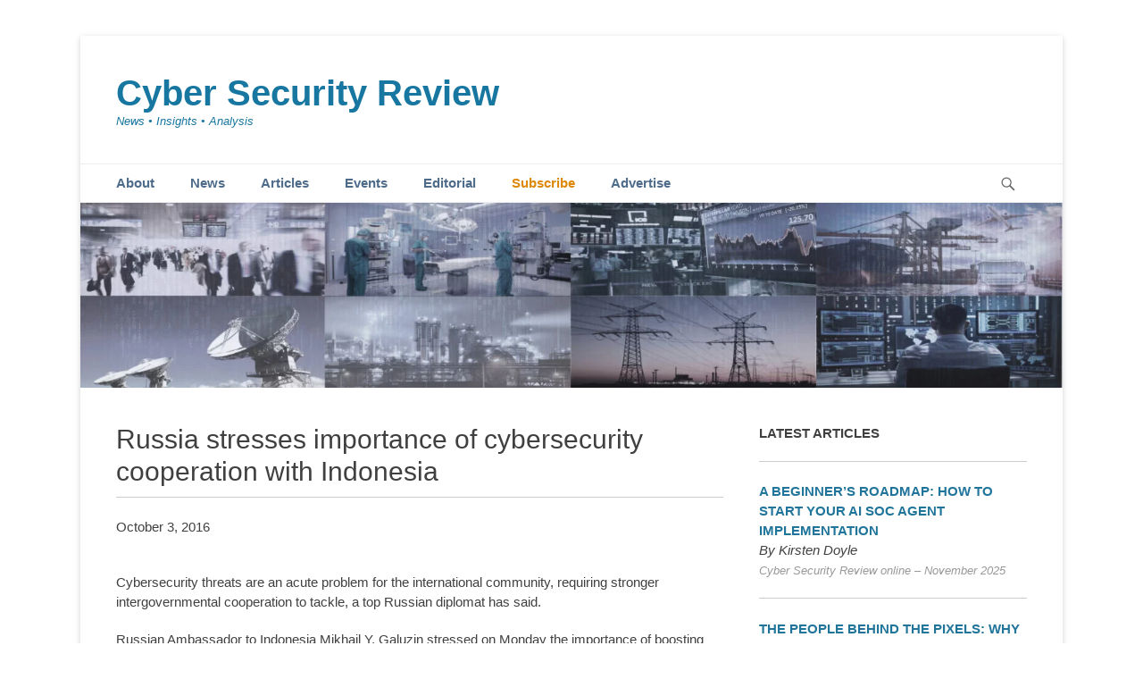

--- FILE ---
content_type: text/html; charset=UTF-8
request_url: https://www.cybersecurity-review.com/russia-stresses-importance-of-cybersecurity-cooperation-with-indonesia/
body_size: 13150
content:
		<!DOCTYPE html>
		<html lang="en-GB" prefix="og: https://ogp.me/ns#">
		
    <div id="header-widget-area" class="hw-widget widget-area" role="complementary">
	<div class="hw-widget"><div class="textwidget"></div></div>    </div>
	

<head>
	<!-- Google Tag Manager -->
<script type="12f10198df0500957b3b411e-text/javascript">(function(w,d,s,l,i){w[l]=w[l]||[];w[l].push({'gtm.start':
new Date().getTime(),event:'gtm.js'});var f=d.getElementsByTagName(s)[0],
j=d.createElement(s),dl=l!='dataLayer'?'&l='+l:'';j.async=true;j.src=
'https://www.googletagmanager.com/gtm.js?id='+i+dl;f.parentNode.insertBefore(j,f);
})(window,document,'script','dataLayer','GTM-5N6WKKN');</script>
<!-- End Google Tag Manager -->

		<meta charset="UTF-8">
		<link rel="profile" href="https://gmpg.org/xfn/11">
			<style>img:is([sizes="auto" i], [sizes^="auto," i]) { contain-intrinsic-size: 3000px 1500px }</style>
	<meta name="viewport" content="width=device-width, initial-scale=1, minimum-scale=1">
<!-- Search Engine Optimization by Rank Math - https://rankmath.com/ -->
<title>Russia stresses importance of cybersecurity cooperation with Indonesia - Cyber Security Review</title>
<meta name="description" content="October 3, 2016"/>
<meta name="robots" content="follow, index, max-snippet:-1, max-video-preview:-1, max-image-preview:large"/>
<link rel="canonical" href="https://www.cybersecurity-review.com/russia-stresses-importance-of-cybersecurity-cooperation-with-indonesia/" />
<meta property="og:locale" content="en_GB" />
<meta property="og:type" content="article" />
<meta property="og:title" content="Russia stresses importance of cybersecurity cooperation with Indonesia - Cyber Security Review" />
<meta property="og:description" content="October 3, 2016" />
<meta property="og:url" content="https://www.cybersecurity-review.com/russia-stresses-importance-of-cybersecurity-cooperation-with-indonesia/" />
<meta property="og:site_name" content="Cyber Security Review" />
<meta property="article:published_time" content="2016-10-06T14:18:23+00:00" />
<meta name="twitter:card" content="summary_large_image" />
<meta name="twitter:title" content="Russia stresses importance of cybersecurity cooperation with Indonesia - Cyber Security Review" />
<meta name="twitter:description" content="October 3, 2016" />
<meta name="twitter:site" content="@https://twitter.com/DBMCSR" />
<meta name="twitter:creator" content="@https://twitter.com/DBMCSR" />
<meta name="twitter:label1" content="Time to read" />
<meta name="twitter:data1" content="Less than a minute" />
<script type="application/ld+json" class="rank-math-schema">{"@context":"https://schema.org","@graph":[{"@type":["NewsMediaOrganization","Organization"],"@id":"https://www.cybersecurity-review.com/#organization","name":"Cyber Security Review","url":"https://www.cybersecurity-review.com","sameAs":["https://twitter.com/https://twitter.com/DBMCSR"]},{"@type":"WebSite","@id":"https://www.cybersecurity-review.com/#website","url":"https://www.cybersecurity-review.com","name":"Cyber Security Review","publisher":{"@id":"https://www.cybersecurity-review.com/#organization"},"inLanguage":"en-GB"},{"@type":"WebPage","@id":"https://www.cybersecurity-review.com/russia-stresses-importance-of-cybersecurity-cooperation-with-indonesia/#webpage","url":"https://www.cybersecurity-review.com/russia-stresses-importance-of-cybersecurity-cooperation-with-indonesia/","name":"Russia stresses importance of cybersecurity cooperation with Indonesia - Cyber Security Review","datePublished":"2016-10-06T14:18:23+00:00","dateModified":"2016-10-06T14:18:23+00:00","isPartOf":{"@id":"https://www.cybersecurity-review.com/#website"},"inLanguage":"en-GB"},{"@type":"Person","@id":"https://www.cybersecurity-review.com/russia-stresses-importance-of-cybersecurity-cooperation-with-indonesia/#author","name":"Cyber Security Review","image":{"@type":"ImageObject","@id":"https://secure.gravatar.com/avatar/1d6a6e1b0ef64d452f6f869b242fe11529a658ea7bbcd7de5a172458058ab6a8?s=96&amp;d=mm&amp;r=g","url":"https://secure.gravatar.com/avatar/1d6a6e1b0ef64d452f6f869b242fe11529a658ea7bbcd7de5a172458058ab6a8?s=96&amp;d=mm&amp;r=g","caption":"Cyber Security Review","inLanguage":"en-GB"},"worksFor":{"@id":"https://www.cybersecurity-review.com/#organization"}},{"@type":"Article","headline":"Russia stresses importance of cybersecurity cooperation with Indonesia - Cyber Security Review","datePublished":"2016-10-06T14:18:23+00:00","dateModified":"2016-10-06T14:18:23+00:00","author":{"@id":"https://www.cybersecurity-review.com/russia-stresses-importance-of-cybersecurity-cooperation-with-indonesia/#author","name":"Cyber Security Review"},"publisher":{"@id":"https://www.cybersecurity-review.com/#organization"},"description":"October 3, 2016","name":"Russia stresses importance of cybersecurity cooperation with Indonesia - Cyber Security Review","@id":"https://www.cybersecurity-review.com/russia-stresses-importance-of-cybersecurity-cooperation-with-indonesia/#richSnippet","isPartOf":{"@id":"https://www.cybersecurity-review.com/russia-stresses-importance-of-cybersecurity-cooperation-with-indonesia/#webpage"},"inLanguage":"en-GB","mainEntityOfPage":{"@id":"https://www.cybersecurity-review.com/russia-stresses-importance-of-cybersecurity-cooperation-with-indonesia/#webpage"}}]}</script>
<!-- /Rank Math WordPress SEO plugin -->

<link rel='dns-prefetch' href='//js.stripe.com' />
<script type="12f10198df0500957b3b411e-text/javascript">
/* <![CDATA[ */
window._wpemojiSettings = {"baseUrl":"https:\/\/s.w.org\/images\/core\/emoji\/16.0.1\/72x72\/","ext":".png","svgUrl":"https:\/\/s.w.org\/images\/core\/emoji\/16.0.1\/svg\/","svgExt":".svg","source":{"concatemoji":"https:\/\/www.cybersecurity-review.com\/wp-includes\/js\/wp-emoji-release.min.js?ver=6.8.3"}};
/*! This file is auto-generated */
!function(s,n){var o,i,e;function c(e){try{var t={supportTests:e,timestamp:(new Date).valueOf()};sessionStorage.setItem(o,JSON.stringify(t))}catch(e){}}function p(e,t,n){e.clearRect(0,0,e.canvas.width,e.canvas.height),e.fillText(t,0,0);var t=new Uint32Array(e.getImageData(0,0,e.canvas.width,e.canvas.height).data),a=(e.clearRect(0,0,e.canvas.width,e.canvas.height),e.fillText(n,0,0),new Uint32Array(e.getImageData(0,0,e.canvas.width,e.canvas.height).data));return t.every(function(e,t){return e===a[t]})}function u(e,t){e.clearRect(0,0,e.canvas.width,e.canvas.height),e.fillText(t,0,0);for(var n=e.getImageData(16,16,1,1),a=0;a<n.data.length;a++)if(0!==n.data[a])return!1;return!0}function f(e,t,n,a){switch(t){case"flag":return n(e,"\ud83c\udff3\ufe0f\u200d\u26a7\ufe0f","\ud83c\udff3\ufe0f\u200b\u26a7\ufe0f")?!1:!n(e,"\ud83c\udde8\ud83c\uddf6","\ud83c\udde8\u200b\ud83c\uddf6")&&!n(e,"\ud83c\udff4\udb40\udc67\udb40\udc62\udb40\udc65\udb40\udc6e\udb40\udc67\udb40\udc7f","\ud83c\udff4\u200b\udb40\udc67\u200b\udb40\udc62\u200b\udb40\udc65\u200b\udb40\udc6e\u200b\udb40\udc67\u200b\udb40\udc7f");case"emoji":return!a(e,"\ud83e\udedf")}return!1}function g(e,t,n,a){var r="undefined"!=typeof WorkerGlobalScope&&self instanceof WorkerGlobalScope?new OffscreenCanvas(300,150):s.createElement("canvas"),o=r.getContext("2d",{willReadFrequently:!0}),i=(o.textBaseline="top",o.font="600 32px Arial",{});return e.forEach(function(e){i[e]=t(o,e,n,a)}),i}function t(e){var t=s.createElement("script");t.src=e,t.defer=!0,s.head.appendChild(t)}"undefined"!=typeof Promise&&(o="wpEmojiSettingsSupports",i=["flag","emoji"],n.supports={everything:!0,everythingExceptFlag:!0},e=new Promise(function(e){s.addEventListener("DOMContentLoaded",e,{once:!0})}),new Promise(function(t){var n=function(){try{var e=JSON.parse(sessionStorage.getItem(o));if("object"==typeof e&&"number"==typeof e.timestamp&&(new Date).valueOf()<e.timestamp+604800&&"object"==typeof e.supportTests)return e.supportTests}catch(e){}return null}();if(!n){if("undefined"!=typeof Worker&&"undefined"!=typeof OffscreenCanvas&&"undefined"!=typeof URL&&URL.createObjectURL&&"undefined"!=typeof Blob)try{var e="postMessage("+g.toString()+"("+[JSON.stringify(i),f.toString(),p.toString(),u.toString()].join(",")+"));",a=new Blob([e],{type:"text/javascript"}),r=new Worker(URL.createObjectURL(a),{name:"wpTestEmojiSupports"});return void(r.onmessage=function(e){c(n=e.data),r.terminate(),t(n)})}catch(e){}c(n=g(i,f,p,u))}t(n)}).then(function(e){for(var t in e)n.supports[t]=e[t],n.supports.everything=n.supports.everything&&n.supports[t],"flag"!==t&&(n.supports.everythingExceptFlag=n.supports.everythingExceptFlag&&n.supports[t]);n.supports.everythingExceptFlag=n.supports.everythingExceptFlag&&!n.supports.flag,n.DOMReady=!1,n.readyCallback=function(){n.DOMReady=!0}}).then(function(){return e}).then(function(){var e;n.supports.everything||(n.readyCallback(),(e=n.source||{}).concatemoji?t(e.concatemoji):e.wpemoji&&e.twemoji&&(t(e.twemoji),t(e.wpemoji)))}))}((window,document),window._wpemojiSettings);
/* ]]> */
</script>

<style id='wp-emoji-styles-inline-css' type='text/css'>

	img.wp-smiley, img.emoji {
		display: inline !important;
		border: none !important;
		box-shadow: none !important;
		height: 1em !important;
		width: 1em !important;
		margin: 0 0.07em !important;
		vertical-align: -0.1em !important;
		background: none !important;
		padding: 0 !important;
	}
</style>
<link rel='stylesheet' id='wp-block-library-css' href='https://www.cybersecurity-review.com/wp-includes/css/dist/block-library/style.min.css?ver=6.8.3' type='text/css' media='all' />
<style id='wp-block-library-theme-inline-css' type='text/css'>
.wp-block-audio :where(figcaption){color:#555;font-size:13px;text-align:center}.is-dark-theme .wp-block-audio :where(figcaption){color:#ffffffa6}.wp-block-audio{margin:0 0 1em}.wp-block-code{border:1px solid #ccc;border-radius:4px;font-family:Menlo,Consolas,monaco,monospace;padding:.8em 1em}.wp-block-embed :where(figcaption){color:#555;font-size:13px;text-align:center}.is-dark-theme .wp-block-embed :where(figcaption){color:#ffffffa6}.wp-block-embed{margin:0 0 1em}.blocks-gallery-caption{color:#555;font-size:13px;text-align:center}.is-dark-theme .blocks-gallery-caption{color:#ffffffa6}:root :where(.wp-block-image figcaption){color:#555;font-size:13px;text-align:center}.is-dark-theme :root :where(.wp-block-image figcaption){color:#ffffffa6}.wp-block-image{margin:0 0 1em}.wp-block-pullquote{border-bottom:4px solid;border-top:4px solid;color:currentColor;margin-bottom:1.75em}.wp-block-pullquote cite,.wp-block-pullquote footer,.wp-block-pullquote__citation{color:currentColor;font-size:.8125em;font-style:normal;text-transform:uppercase}.wp-block-quote{border-left:.25em solid;margin:0 0 1.75em;padding-left:1em}.wp-block-quote cite,.wp-block-quote footer{color:currentColor;font-size:.8125em;font-style:normal;position:relative}.wp-block-quote:where(.has-text-align-right){border-left:none;border-right:.25em solid;padding-left:0;padding-right:1em}.wp-block-quote:where(.has-text-align-center){border:none;padding-left:0}.wp-block-quote.is-large,.wp-block-quote.is-style-large,.wp-block-quote:where(.is-style-plain){border:none}.wp-block-search .wp-block-search__label{font-weight:700}.wp-block-search__button{border:1px solid #ccc;padding:.375em .625em}:where(.wp-block-group.has-background){padding:1.25em 2.375em}.wp-block-separator.has-css-opacity{opacity:.4}.wp-block-separator{border:none;border-bottom:2px solid;margin-left:auto;margin-right:auto}.wp-block-separator.has-alpha-channel-opacity{opacity:1}.wp-block-separator:not(.is-style-wide):not(.is-style-dots){width:100px}.wp-block-separator.has-background:not(.is-style-dots){border-bottom:none;height:1px}.wp-block-separator.has-background:not(.is-style-wide):not(.is-style-dots){height:2px}.wp-block-table{margin:0 0 1em}.wp-block-table td,.wp-block-table th{word-break:normal}.wp-block-table :where(figcaption){color:#555;font-size:13px;text-align:center}.is-dark-theme .wp-block-table :where(figcaption){color:#ffffffa6}.wp-block-video :where(figcaption){color:#555;font-size:13px;text-align:center}.is-dark-theme .wp-block-video :where(figcaption){color:#ffffffa6}.wp-block-video{margin:0 0 1em}:root :where(.wp-block-template-part.has-background){margin-bottom:0;margin-top:0;padding:1.25em 2.375em}
</style>
<style id='classic-theme-styles-inline-css' type='text/css'>
/*! This file is auto-generated */
.wp-block-button__link{color:#fff;background-color:#32373c;border-radius:9999px;box-shadow:none;text-decoration:none;padding:calc(.667em + 2px) calc(1.333em + 2px);font-size:1.125em}.wp-block-file__button{background:#32373c;color:#fff;text-decoration:none}
</style>
<style id='global-styles-inline-css' type='text/css'>
:root{--wp--preset--aspect-ratio--square: 1;--wp--preset--aspect-ratio--4-3: 4/3;--wp--preset--aspect-ratio--3-4: 3/4;--wp--preset--aspect-ratio--3-2: 3/2;--wp--preset--aspect-ratio--2-3: 2/3;--wp--preset--aspect-ratio--16-9: 16/9;--wp--preset--aspect-ratio--9-16: 9/16;--wp--preset--color--black: #111111;--wp--preset--color--cyan-bluish-gray: #abb8c3;--wp--preset--color--white: #ffffff;--wp--preset--color--pale-pink: #f78da7;--wp--preset--color--vivid-red: #cf2e2e;--wp--preset--color--luminous-vivid-orange: #ff6900;--wp--preset--color--luminous-vivid-amber: #fcb900;--wp--preset--color--light-green-cyan: #7bdcb5;--wp--preset--color--vivid-green-cyan: #00d084;--wp--preset--color--pale-cyan-blue: #8ed1fc;--wp--preset--color--vivid-cyan-blue: #0693e3;--wp--preset--color--vivid-purple: #9b51e0;--wp--preset--color--gray: #f4f4f4;--wp--preset--color--yellow: #e5ae4a;--wp--preset--color--blue: #21759b;--wp--preset--gradient--vivid-cyan-blue-to-vivid-purple: linear-gradient(135deg,rgba(6,147,227,1) 0%,rgb(155,81,224) 100%);--wp--preset--gradient--light-green-cyan-to-vivid-green-cyan: linear-gradient(135deg,rgb(122,220,180) 0%,rgb(0,208,130) 100%);--wp--preset--gradient--luminous-vivid-amber-to-luminous-vivid-orange: linear-gradient(135deg,rgba(252,185,0,1) 0%,rgba(255,105,0,1) 100%);--wp--preset--gradient--luminous-vivid-orange-to-vivid-red: linear-gradient(135deg,rgba(255,105,0,1) 0%,rgb(207,46,46) 100%);--wp--preset--gradient--very-light-gray-to-cyan-bluish-gray: linear-gradient(135deg,rgb(238,238,238) 0%,rgb(169,184,195) 100%);--wp--preset--gradient--cool-to-warm-spectrum: linear-gradient(135deg,rgb(74,234,220) 0%,rgb(151,120,209) 20%,rgb(207,42,186) 40%,rgb(238,44,130) 60%,rgb(251,105,98) 80%,rgb(254,248,76) 100%);--wp--preset--gradient--blush-light-purple: linear-gradient(135deg,rgb(255,206,236) 0%,rgb(152,150,240) 100%);--wp--preset--gradient--blush-bordeaux: linear-gradient(135deg,rgb(254,205,165) 0%,rgb(254,45,45) 50%,rgb(107,0,62) 100%);--wp--preset--gradient--luminous-dusk: linear-gradient(135deg,rgb(255,203,112) 0%,rgb(199,81,192) 50%,rgb(65,88,208) 100%);--wp--preset--gradient--pale-ocean: linear-gradient(135deg,rgb(255,245,203) 0%,rgb(182,227,212) 50%,rgb(51,167,181) 100%);--wp--preset--gradient--electric-grass: linear-gradient(135deg,rgb(202,248,128) 0%,rgb(113,206,126) 100%);--wp--preset--gradient--midnight: linear-gradient(135deg,rgb(2,3,129) 0%,rgb(40,116,252) 100%);--wp--preset--font-size--small: 14px;--wp--preset--font-size--medium: 20px;--wp--preset--font-size--large: 48px;--wp--preset--font-size--x-large: 42px;--wp--preset--font-size--normal: 17px;--wp--preset--font-size--huge: 64px;--wp--preset--spacing--20: 0.44rem;--wp--preset--spacing--30: 0.67rem;--wp--preset--spacing--40: 1rem;--wp--preset--spacing--50: 1.5rem;--wp--preset--spacing--60: 2.25rem;--wp--preset--spacing--70: 3.38rem;--wp--preset--spacing--80: 5.06rem;--wp--preset--shadow--natural: 6px 6px 9px rgba(0, 0, 0, 0.2);--wp--preset--shadow--deep: 12px 12px 50px rgba(0, 0, 0, 0.4);--wp--preset--shadow--sharp: 6px 6px 0px rgba(0, 0, 0, 0.2);--wp--preset--shadow--outlined: 6px 6px 0px -3px rgba(255, 255, 255, 1), 6px 6px rgba(0, 0, 0, 1);--wp--preset--shadow--crisp: 6px 6px 0px rgba(0, 0, 0, 1);}:where(.is-layout-flex){gap: 0.5em;}:where(.is-layout-grid){gap: 0.5em;}body .is-layout-flex{display: flex;}.is-layout-flex{flex-wrap: wrap;align-items: center;}.is-layout-flex > :is(*, div){margin: 0;}body .is-layout-grid{display: grid;}.is-layout-grid > :is(*, div){margin: 0;}:where(.wp-block-columns.is-layout-flex){gap: 2em;}:where(.wp-block-columns.is-layout-grid){gap: 2em;}:where(.wp-block-post-template.is-layout-flex){gap: 1.25em;}:where(.wp-block-post-template.is-layout-grid){gap: 1.25em;}.has-black-color{color: var(--wp--preset--color--black) !important;}.has-cyan-bluish-gray-color{color: var(--wp--preset--color--cyan-bluish-gray) !important;}.has-white-color{color: var(--wp--preset--color--white) !important;}.has-pale-pink-color{color: var(--wp--preset--color--pale-pink) !important;}.has-vivid-red-color{color: var(--wp--preset--color--vivid-red) !important;}.has-luminous-vivid-orange-color{color: var(--wp--preset--color--luminous-vivid-orange) !important;}.has-luminous-vivid-amber-color{color: var(--wp--preset--color--luminous-vivid-amber) !important;}.has-light-green-cyan-color{color: var(--wp--preset--color--light-green-cyan) !important;}.has-vivid-green-cyan-color{color: var(--wp--preset--color--vivid-green-cyan) !important;}.has-pale-cyan-blue-color{color: var(--wp--preset--color--pale-cyan-blue) !important;}.has-vivid-cyan-blue-color{color: var(--wp--preset--color--vivid-cyan-blue) !important;}.has-vivid-purple-color{color: var(--wp--preset--color--vivid-purple) !important;}.has-black-background-color{background-color: var(--wp--preset--color--black) !important;}.has-cyan-bluish-gray-background-color{background-color: var(--wp--preset--color--cyan-bluish-gray) !important;}.has-white-background-color{background-color: var(--wp--preset--color--white) !important;}.has-pale-pink-background-color{background-color: var(--wp--preset--color--pale-pink) !important;}.has-vivid-red-background-color{background-color: var(--wp--preset--color--vivid-red) !important;}.has-luminous-vivid-orange-background-color{background-color: var(--wp--preset--color--luminous-vivid-orange) !important;}.has-luminous-vivid-amber-background-color{background-color: var(--wp--preset--color--luminous-vivid-amber) !important;}.has-light-green-cyan-background-color{background-color: var(--wp--preset--color--light-green-cyan) !important;}.has-vivid-green-cyan-background-color{background-color: var(--wp--preset--color--vivid-green-cyan) !important;}.has-pale-cyan-blue-background-color{background-color: var(--wp--preset--color--pale-cyan-blue) !important;}.has-vivid-cyan-blue-background-color{background-color: var(--wp--preset--color--vivid-cyan-blue) !important;}.has-vivid-purple-background-color{background-color: var(--wp--preset--color--vivid-purple) !important;}.has-black-border-color{border-color: var(--wp--preset--color--black) !important;}.has-cyan-bluish-gray-border-color{border-color: var(--wp--preset--color--cyan-bluish-gray) !important;}.has-white-border-color{border-color: var(--wp--preset--color--white) !important;}.has-pale-pink-border-color{border-color: var(--wp--preset--color--pale-pink) !important;}.has-vivid-red-border-color{border-color: var(--wp--preset--color--vivid-red) !important;}.has-luminous-vivid-orange-border-color{border-color: var(--wp--preset--color--luminous-vivid-orange) !important;}.has-luminous-vivid-amber-border-color{border-color: var(--wp--preset--color--luminous-vivid-amber) !important;}.has-light-green-cyan-border-color{border-color: var(--wp--preset--color--light-green-cyan) !important;}.has-vivid-green-cyan-border-color{border-color: var(--wp--preset--color--vivid-green-cyan) !important;}.has-pale-cyan-blue-border-color{border-color: var(--wp--preset--color--pale-cyan-blue) !important;}.has-vivid-cyan-blue-border-color{border-color: var(--wp--preset--color--vivid-cyan-blue) !important;}.has-vivid-purple-border-color{border-color: var(--wp--preset--color--vivid-purple) !important;}.has-vivid-cyan-blue-to-vivid-purple-gradient-background{background: var(--wp--preset--gradient--vivid-cyan-blue-to-vivid-purple) !important;}.has-light-green-cyan-to-vivid-green-cyan-gradient-background{background: var(--wp--preset--gradient--light-green-cyan-to-vivid-green-cyan) !important;}.has-luminous-vivid-amber-to-luminous-vivid-orange-gradient-background{background: var(--wp--preset--gradient--luminous-vivid-amber-to-luminous-vivid-orange) !important;}.has-luminous-vivid-orange-to-vivid-red-gradient-background{background: var(--wp--preset--gradient--luminous-vivid-orange-to-vivid-red) !important;}.has-very-light-gray-to-cyan-bluish-gray-gradient-background{background: var(--wp--preset--gradient--very-light-gray-to-cyan-bluish-gray) !important;}.has-cool-to-warm-spectrum-gradient-background{background: var(--wp--preset--gradient--cool-to-warm-spectrum) !important;}.has-blush-light-purple-gradient-background{background: var(--wp--preset--gradient--blush-light-purple) !important;}.has-blush-bordeaux-gradient-background{background: var(--wp--preset--gradient--blush-bordeaux) !important;}.has-luminous-dusk-gradient-background{background: var(--wp--preset--gradient--luminous-dusk) !important;}.has-pale-ocean-gradient-background{background: var(--wp--preset--gradient--pale-ocean) !important;}.has-electric-grass-gradient-background{background: var(--wp--preset--gradient--electric-grass) !important;}.has-midnight-gradient-background{background: var(--wp--preset--gradient--midnight) !important;}.has-small-font-size{font-size: var(--wp--preset--font-size--small) !important;}.has-medium-font-size{font-size: var(--wp--preset--font-size--medium) !important;}.has-large-font-size{font-size: var(--wp--preset--font-size--large) !important;}.has-x-large-font-size{font-size: var(--wp--preset--font-size--x-large) !important;}
:where(.wp-block-post-template.is-layout-flex){gap: 1.25em;}:where(.wp-block-post-template.is-layout-grid){gap: 1.25em;}
:where(.wp-block-columns.is-layout-flex){gap: 2em;}:where(.wp-block-columns.is-layout-grid){gap: 2em;}
:root :where(.wp-block-pullquote){font-size: 1.5em;line-height: 1.6;}
</style>
<link rel='stylesheet' id='buy-me-a-coffee-css' href='https://www.cybersecurity-review.com/wp-content/plugins/buymeacoffee/public/css/buy-me-a-coffee-public.css?ver=4.4.2' type='text/css' media='all' />
<link rel='stylesheet' id='meteor-slides-css' href='https://www.cybersecurity-review.com/wp-content/plugins/meteor-slides/css/meteor-slides.css?ver=1.0' type='text/css' media='all' />
<link rel='stylesheet' id='wptg-styles-css' href='https://www.cybersecurity-review.com/wp-content/plugins/table-generator/css/style.css?ver=1.2' type='text/css' media='all' />
<link rel='stylesheet' id='sidebar-login-css' href='https://www.cybersecurity-review.com/wp-content/plugins/sidebar-login/build/sidebar-login.css?ver=1709035287' type='text/css' media='all' />
<link rel='stylesheet' id='issuem-leaky-paywall-css' href='https://www.cybersecurity-review.com/wp-content/plugins/leaky-paywall//css/issuem-leaky-paywall.css?ver=4.22.6' type='text/css' media='all' />
<link rel='stylesheet' id='catchbase-style-css' href='https://www.cybersecurity-review.com/wp-content/themes/catch-base/style.css?ver=20250314-105903' type='text/css' media='all' />
<link rel='stylesheet' id='catch-base-block-style-css' href='https://www.cybersecurity-review.com/wp-content/themes/catch-base/css/blocks.css?ver=3.4.7' type='text/css' media='all' />
<link rel='stylesheet' id='genericons-css' href='https://www.cybersecurity-review.com/wp-content/themes/catch-base/css/genericons/genericons.css?ver=3.4.1' type='text/css' media='all' />
<link rel='stylesheet' id='catchbase-responsive-css' href='https://www.cybersecurity-review.com/wp-content/themes/catch-base/css/responsive.css?ver=6.8.3' type='text/css' media='all' />
<link rel='stylesheet' id='jquery-sidr-css' href='https://www.cybersecurity-review.com/wp-content/themes/catch-base/css/jquery.sidr.light.min.css?ver=2.1.0' type='text/css' media='all' />
<script type="12f10198df0500957b3b411e-text/javascript" src="https://www.cybersecurity-review.com/wp-includes/js/jquery/jquery.min.js?ver=3.7.1" id="jquery-core-js"></script>
<script type="12f10198df0500957b3b411e-text/javascript" src="https://www.cybersecurity-review.com/wp-includes/js/jquery/jquery-migrate.min.js?ver=3.4.1" id="jquery-migrate-js"></script>
<script type="12f10198df0500957b3b411e-text/javascript" src="https://www.cybersecurity-review.com/wp-content/plugins/buymeacoffee/public/js/buy-me-a-coffee-public.js?ver=4.4.2" id="buy-me-a-coffee-js"></script>
<script type="12f10198df0500957b3b411e-text/javascript" src="https://www.cybersecurity-review.com/wp-content/plugins/meteor-slides/js/jquery.cycle.all.js?ver=6.8.3" id="jquery-cycle-js"></script>
<script type="12f10198df0500957b3b411e-text/javascript" src="https://www.cybersecurity-review.com/wp-content/plugins/meteor-slides/js/jquery.metadata.v2.js?ver=6.8.3" id="jquery-metadata-js"></script>
<script type="12f10198df0500957b3b411e-text/javascript" src="https://www.cybersecurity-review.com/wp-content/plugins/meteor-slides/js/jquery.touchwipe.1.1.1.js?ver=6.8.3" id="jquery-touchwipe-js"></script>
<script type="12f10198df0500957b3b411e-text/javascript" id="meteorslides-script-js-extra">
/* <![CDATA[ */
var meteorslidessettings = {"meteorslideshowspeed":"1000","meteorslideshowduration":"4000","meteorslideshowheight":"500","meteorslideshowwidth":"940","meteorslideshowtransition":"fade"};
/* ]]> */
</script>
<script type="12f10198df0500957b3b411e-text/javascript" src="https://www.cybersecurity-review.com/wp-content/plugins/meteor-slides/js/slideshow.js?ver=6.8.3" id="meteorslides-script-js"></script>
<script type="12f10198df0500957b3b411e-text/javascript" src="https://www.cybersecurity-review.com/wp-content/themes/catch-base/js/jquery.sidr.min.js?ver=2.2.1.1" id="jquery-sidr-js"></script>
<script type="12f10198df0500957b3b411e-text/javascript" src="https://www.cybersecurity-review.com/wp-content/themes/catch-base/js/catchbase-custom-scripts.min.js" id="catchbase-custom-scripts-js"></script>
<!--[if lt IE 9]>
<script type="text/javascript" src="https://www.cybersecurity-review.com/wp-content/themes/catch-base/js/html5.min.js?ver=3.7.3" id="catchbase-html5-js"></script>
<![endif]-->
<script type="12f10198df0500957b3b411e-text/javascript" src="https://js.stripe.com/v3/?ver=4.22.6" id="stripe-js"></script>
<link rel="https://api.w.org/" href="https://www.cybersecurity-review.com/wp-json/" /><link rel="alternate" title="JSON" type="application/json" href="https://www.cybersecurity-review.com/wp-json/wp/v2/pages/4887" /><link rel="EditURI" type="application/rsd+xml" title="RSD" href="https://www.cybersecurity-review.com/xmlrpc.php?rsd" />
<meta name="generator" content="WordPress 6.8.3" />
<link rel='shortlink' href='https://www.cybersecurity-review.com/?p=4887' />
<link rel="alternate" title="oEmbed (JSON)" type="application/json+oembed" href="https://www.cybersecurity-review.com/wp-json/oembed/1.0/embed?url=https%3A%2F%2Fwww.cybersecurity-review.com%2Frussia-stresses-importance-of-cybersecurity-cooperation-with-indonesia%2F" />
<link rel="alternate" title="oEmbed (XML)" type="text/xml+oembed" href="https://www.cybersecurity-review.com/wp-json/oembed/1.0/embed?url=https%3A%2F%2Fwww.cybersecurity-review.com%2Frussia-stresses-importance-of-cybersecurity-cooperation-with-indonesia%2F&#038;format=xml" />
        <script data-name="BMC-Widget" src="https://cdnjs.buymeacoffee.com/1.0.0/widget.prod.min.js" data-id="" data-description="" data-message="" data-color="" data-position="" data-x_margin="" data-y_margin="" type="12f10198df0500957b3b411e-text/javascript">
        </script>
        <link rel="icon" type="image/png" href="/wp-content/uploads/fbrfg/favicon-48x48.png" sizes="48x48" />
<link rel="icon" type="image/svg+xml" href="/wp-content/uploads/fbrfg/favicon.svg" />
<link rel="shortcut icon" href="/wp-content/uploads/fbrfg/favicon.ico" />
<link rel="apple-touch-icon" sizes="180x180" href="/wp-content/uploads/fbrfg/apple-touch-icon.png" />
<link rel="manifest" href="/wp-content/uploads/fbrfg/site.webmanifest" />
<!-- BEGIN Clicky Analytics v2.2.4 Tracking - https://wordpress.org/plugins/clicky-analytics/ -->
<script type="12f10198df0500957b3b411e-text/javascript">
  var clicky_custom = clicky_custom || {};
  clicky_custom.outbound_pattern = ['/go/','/out/'];
</script>

<script async src="//static.getclicky.com/101262027.js" type="12f10198df0500957b3b411e-text/javascript"></script>
<script src='//static.getclicky.com/inc/javascript/video/youtube.js' type="12f10198df0500957b3b411e-text/javascript"></script>
<!-- END Clicky Analytics v2.2.4 Tracking -->

	<style type="text/css">
				.site-title a,
			.site-description {
				color: #1877a0 !important;
			}
		</style>
	<style type="text/css" id="custom-background-css">
body.custom-background { background-color: #ffffff; }
</style>
			<style type="text/css" id="wp-custom-css">
			.main-menu-font {
font-weight: bold;
}

.main-menu-font a{
  color: #4e6c8a !important;
}

.main-menu-font a:hover{
  color: #12b3cc !important;
}

.main-menu-font.current-menu-item a{
  color: #16ba11 !important;
}

.sub-menu-font.current-menu-item a{
  color: #16ba11 !important;
}

.subscribe-nav a{
  color: #de8807 !important;
}

.subscribe2-nav a{
  color: #4e6c8a !important;
}		</style>
		</head>

<body class="wp-singular page-template-default page page-id-4887 custom-background wp-embed-responsive wp-theme-catch-base sp-easy-accordion-enabled two-columns content-left excerpt-featured-image mobile-menu-one">
	<!-- Google Tag Manager (noscript) -->
<noscript><iframe src="https://www.googletagmanager.com/ns.html?id=GTM-5N6WKKN"
height="0" width="0" style="display:none;visibility:hidden"></iframe></noscript>
<!-- End Google Tag Manager (noscript) -->


		<div id="page" class="hfeed site">
				<header id="masthead" role="banner">
    		<div class="wrapper">
		
    <div id="mobile-header-left-menu" class="mobile-menu-anchor primary-menu">
        <a href="#mobile-header-left-nav" id="header-left-menu" class="genericon genericon-menu">
            <span class="mobile-menu-text">Menu</span>
        </a>
    </div><!-- #mobile-header-menu -->
    <div id="site-branding"><div id="site-header"><p class="site-title"><a href="https://www.cybersecurity-review.com/">Cyber Security Review</a></p><p class="site-description">News  •  Insights  •  Analysis</p></div><!-- #site-header --></div><!-- #site-branding-->	<aside class="sidebar sidebar-header-right widget-area">
			</aside><!-- .sidebar .header-sidebar .widget-area -->
			</div><!-- .wrapper -->
		</header><!-- #masthead -->
			<nav class="site-navigation nav-primary search-enabled" role="navigation">
        <div class="wrapper">
            <h3 class="assistive-text">Primary Menu</h3>
            <div class="screen-reader-text skip-link"><a href="#content" title="Skip to content">Skip to content</a></div>
            <ul id="menu-main-menu" class="menu catchbase-nav-menu"><li id="menu-item-139" class="main-menu-font menu-item menu-item-type-post_type menu-item-object-page menu-item-home menu-item-has-children menu-item-139"><a href="https://www.cybersecurity-review.com/">About</a>
<ul class="sub-menu">
	<li id="menu-item-14659" class="menu-item menu-item-type-post_type menu-item-object-page menu-item-14659"><a href="https://www.cybersecurity-review.com/advanced-persistent-threat/">Advanced Persistent Threat</a></li>
	<li id="menu-item-32042" class="menu-item menu-item-type-post_type menu-item-object-page menu-item-32042"><a href="https://www.cybersecurity-review.com/artificial-intelligence/">Artificial Intelligence</a></li>
	<li id="menu-item-14643" class="subscribe3-nav menu-item menu-item-type-post_type menu-item-object-page menu-item-has-children menu-item-14643"><a href="https://www.cybersecurity-review.com/critical-infrastructure-protection/">Critical Infrastructure Protection</a>
	<ul class="sub-menu">
		<li id="menu-item-15004" class="menu-item menu-item-type-post_type menu-item-object-page menu-item-15004"><a href="https://www.cybersecurity-review.com/aviation/">Aviation</a></li>
		<li id="menu-item-14667" class="menu-item menu-item-type-post_type menu-item-object-page menu-item-14667"><a href="https://www.cybersecurity-review.com/banking-and-finance/">Banking and Finance</a></li>
		<li id="menu-item-14676" class="menu-item menu-item-type-post_type menu-item-object-page menu-item-14676"><a href="https://www.cybersecurity-review.com/defence-and-aerospace/">Defence and Aerospace</a></li>
		<li id="menu-item-14675" class="menu-item menu-item-type-post_type menu-item-object-page menu-item-14675"><a href="https://www.cybersecurity-review.com/education-and-academia/">Education and Academia</a></li>
		<li id="menu-item-14674" class="menu-item menu-item-type-post_type menu-item-object-page menu-item-14674"><a href="https://www.cybersecurity-review.com/energy/">Energy</a></li>
		<li id="menu-item-14673" class="menu-item menu-item-type-post_type menu-item-object-page menu-item-14673"><a href="https://www.cybersecurity-review.com/government/">Government</a></li>
		<li id="menu-item-14672" class="menu-item menu-item-type-post_type menu-item-object-page menu-item-14672"><a href="https://www.cybersecurity-review.com/healthcare/">Healthcare</a></li>
		<li id="menu-item-14671" class="menu-item menu-item-type-post_type menu-item-object-page menu-item-14671"><a href="https://www.cybersecurity-review.com/industrial-security/">Industrial Security</a></li>
		<li id="menu-item-14670" class="menu-item menu-item-type-post_type menu-item-object-page menu-item-14670"><a href="https://www.cybersecurity-review.com/telecommunications/">Telecommunications</a></li>
		<li id="menu-item-14669" class="menu-item menu-item-type-post_type menu-item-object-page menu-item-14669"><a href="https://www.cybersecurity-review.com/transportation/">Transportation</a></li>
		<li id="menu-item-14668" class="menu-item menu-item-type-post_type menu-item-object-page menu-item-14668"><a href="https://www.cybersecurity-review.com/utilities/">Utilities</a></li>
	</ul>
</li>
	<li id="menu-item-14661" class="menu-item menu-item-type-post_type menu-item-object-page menu-item-has-children menu-item-14661"><a href="https://www.cybersecurity-review.com/cybercrime/">Cybercrime</a>
	<ul class="sub-menu">
		<li id="menu-item-15100" class="menu-item menu-item-type-post_type menu-item-object-page menu-item-15100"><a href="https://www.cybersecurity-review.com/ddos/">DDoS</a></li>
	</ul>
</li>
	<li id="menu-item-14665" class="menu-item menu-item-type-post_type menu-item-object-page menu-item-14665"><a href="https://www.cybersecurity-review.com/malware/">Malware</a></li>
	<li id="menu-item-14650" class="menu-item menu-item-type-post_type menu-item-object-page menu-item-14650"><a href="https://www.cybersecurity-review.com/network-security/">Network Security</a></li>
</ul>
</li>
<li id="menu-item-954" class="main-menu-font menu-item menu-item-type-post_type menu-item-object-page menu-item-has-children menu-item-954"><a href="https://www.cybersecurity-review.com/news/">News</a>
<ul class="sub-menu">
	<li id="menu-item-35700" class="menu-item menu-item-type-post_type menu-item-object-page menu-item-35700"><a href="https://www.cybersecurity-review.com/news-january-2026/">News – January 2026</a></li>
	<li id="menu-item-35424" class="menu-item menu-item-type-post_type menu-item-object-page menu-item-35424"><a href="https://www.cybersecurity-review.com/news-december-2025/">News – December 2025</a></li>
	<li id="menu-item-35203" class="menu-item menu-item-type-post_type menu-item-object-page menu-item-35203"><a href="https://www.cybersecurity-review.com/news-november-2025/">News – November 2025</a></li>
	<li id="menu-item-35006" class="menu-item menu-item-type-post_type menu-item-object-page menu-item-35006"><a href="https://www.cybersecurity-review.com/news-october-2025/">News – October 2025</a></li>
	<li id="menu-item-34810" class="menu-item menu-item-type-post_type menu-item-object-page menu-item-34810"><a href="https://www.cybersecurity-review.com/news-september-2025/">News – September 2025</a></li>
	<li id="menu-item-3396" class="menu-item menu-item-type-post_type menu-item-object-page menu-item-3396"><a href="https://www.cybersecurity-review.com/news-archive/">NEWS ARCHIVE</a></li>
</ul>
</li>
<li id="menu-item-1108" class="main-menu-font menu-item menu-item-type-post_type menu-item-object-page menu-item-1108"><a href="https://www.cybersecurity-review.com/articles/">Articles</a></li>
<li id="menu-item-137" class="main-menu-font menu-item menu-item-type-post_type menu-item-object-page menu-item-137"><a href="https://www.cybersecurity-review.com/events/">Events</a></li>
<li id="menu-item-138" class="main-menu-font menu-item menu-item-type-post_type menu-item-object-page menu-item-138"><a href="https://www.cybersecurity-review.com/editorial/">Editorial</a></li>
<li id="menu-item-10882" class="main-menu-font subscribe-nav menu-item menu-item-type-post_type menu-item-object-page menu-item-10882"><a href="https://www.cybersecurity-review.com/subscribe/cyber-security-review-subscription-form/">Subscribe</a></li>
<li id="menu-item-25461" class="main-menu-font menu-item menu-item-type-post_type menu-item-object-page menu-item-25461"><a href="https://www.cybersecurity-review.com/advertise-with-us/">Advertise</a></li>
</ul>                <div id="search-toggle" class="genericon">
                    <a class="screen-reader-text" href="#search-container">Search</a>
                </div>

                <div id="search-container" class="displaynone">
                    
<form role="search" method="get" class="search-form" action="https://www.cybersecurity-review.com/">
	<label>
		<span class="screen-reader-text">Search for:</span>
		<input type="search" class="search-field" placeholder="Search site..." value="" name="s" title="Search for:">
	</label>
	<input type="submit" class="search-submit" value="Search">
</form>
                </div>
    	</div><!-- .wrapper -->
    </nav><!-- .nav-primary -->
    <div id="header-featured-image">
					<div class="wrapper"><img class="wp-post-image" alt="" src="https://www.cybersecurity-review.com/wp-content/uploads/2022/01/CYBER-security-banner-September-2021-1200-pix.jpg" /></div><!-- .wrapper -->
				</div><!-- #header-featured-image -->		<div id="content" class="site-content">
			<div class="wrapper">
	
	<main id="main" class="site-main" role="main">

		
			
<article id="post-4887" class="post-4887 page type-page status-publish hentry">
	<!-- Page/Post Single Image Disabled or No Image set in Post Thumbnail -->	<div class="entry-container">
		<header class="entry-header">
			<h1 class="entry-title">Russia stresses importance of cybersecurity cooperation with Indonesia</h1>
		</header><!-- .entry-header -->

		<div class="entry-content">
			<div id="bk70" class="bk-widget widget-columns widget-columns-CM274V">
<hr />
<p>October 3, 2016<span class="" style="display:block;clear:both;height: 0px;padding-top: 20px;border-top-width:0px;border-bottom-width:0px;"></span></p>
<p>Cybersecurity threats are an acute problem for the international community, requiring stronger intergovernmental cooperation to tackle, a top Russian diplomat has said.</p>
<p>Russian Ambassador to Indonesia Mikhail Y. Galuzin stressed on Monday the importance of boosting cooperation between governments to address the increasing threat of terrorism and organized cybercrime.</p>
<p>&#8220;We are open to broad and close cooperation with our Indonesian and ASEAN colleagues and friends in this sphere,&#8221; Galuzin told The Jakarta Post during a press briefing at the ambassador&#8217;s residence on Monday.</p>
<p>He expressed concern over the increased use of the internet, including social media, in terrorism, to recruit new militants, propagate extreme views, and to communicate with other terror perpetrators on the ground.</p>
<p>&#8220;Regretfully, the internet and cyber technologies have been used more and more intensively by terrorists and organized crimes in their criminal activities. This is why all governments should strongly combat and destroy such terrorism attempts,&#8221; Galuzin said.</p>
<p>He further said cooperation between Russia and Indonesia was expected to cover capacity building in the area of cybersecurity and sharing of information.</p>
<p><a href="http://www.thejakartapost.com/news/2016/10/03/russia-stresses-importance-of-cybersecurity-cooperation-with-indonesia.html" target="_blank" rel="noopener">Read full story…</a></p>
<hr />
</div>
<div id="bk75" class="bk-widget widget-columns widget-columns-U9963W"></div>
					</div><!-- .entry-content -->
			</div><!-- .entry-container -->
</article><!-- #post-## -->
			
		
	</main><!-- #main -->


	<aside class="sidebar sidebar-primary widget-area" role="complementary">
	<section id="black-studio-tinymce-12" class="widget widget_black_studio_tinymce"><div class="widget-wrap"><div class="textwidget"><header>
<div class="entry-content">
<div id="bk70" class="bk-widget widget-columns widget-columns-CM274V">
<p><strong>LATEST ARTICLES</strong></p>
<header>
<header>
<header>
<header>
<header>
<header>
<hr />
</header>
<header>
<header><a href="https://www.cybersecurity-review.com/a-beginners-roadmap-how-to-start-your-ai-soc-agent-implementation/"><strong>A BEGINNER’S ROADMAP: HOW TO START YOUR AI SOC AGENT IMPLEMENTATION</strong></a><br />
<em>By Kirsten Doyle</em><br />
<em><span style="font-size: 10pt; color: #999999;">Cyber Security Review online – November 2025</span></em></p>
<hr />
</header>
<header><strong><a href="https://www.cybersecurity-review.com/the-people-behind-the-pixels-why-cybersecurity-in-critical-industries-is-more-human-than-ever/">THE PEOPLE BEHIND THE PIXELS: WHY CYBERSECURITY IN CRITICAL INDUSTRIES IS MORE HUMAN THAN EVER</a><br />
</strong><em><span style="font-size: 10pt; color: #999999;">Cyber Security Review online – July 2025</span></em></p>
<hr />
</header>
<header><a href="https://www.cybersecurity-review.com/how-to-maximize-exchange-server-uptime-some-best-practices/"><strong>HOW TO MAXIMIZE EXCHANGE SERVER UPTIME? - SOME BEST PRACTICES</strong></a><br />
<em><span style="font-size: 10pt; color: #999999;">Cyber Security Review online – June 2025</span></em></p>
<hr />
</header>
<header><strong><a href="https://www.cybersecurity-review.com/key-metrics-to-track-when-implementing-ai-in-your-soc/">KEY METRICS TO TRACK WHEN IMPLEMENTING AI IN YOUR SOC</a><br />
</strong><em><em>By Josh Breaker-Rolfe<br />
<span style="font-size: 10pt; color: #999999;">Cyber Security Review online – December 2024</span></em></em></p>
<hr />
<p><a href="https://www.cybersecurity-review.com/achieving-data-security-resilience-with-dspm-tools/"><strong>ACHIEVING DATA SECURITY RESILIENCE WITH DSPM TOOLS</strong></a><br />
<em>By Katrina Thompson</em><br />
<span style="font-size: 10pt; color: #999999;"><em>Cyber Security Review online – November 2024</em></span></p>
</header>
<header></header>
<header>
<hr />
</header>
<header><strong><a href="https://www.cybersecurity-review.com/cyber-security-in-critical-industries-challenges-solutions-and-the-road-ahead/">CYBER SECURITY IN CRITICAL INDUSTRIES: CHALLENGES, SOLUTIONS, AND THE ROAD AHEAD</a><br />
</strong><em><span style="font-size: 10pt; color: #999999;">Cyber Security Review online – August 2024</span></em></p>
<hr />
</header>
<header><strong><a href="https://www.cybersecurity-review.com/articles/how-to-engage-your-employees-in-security-awareness-training/">HOW TO ENGAGE YOUR EMPLOYEES IN SECURITY AWARENESS TRAINING</a><br />
</strong><em><em><span style="font-size: 10pt; color: #999999;">Cyber Security Review online – April 2024</span></em></em></p>
<hr />
<p><a href="https://www.cybersecurity-review.com/why-imminent-sec-cyber-rule-changes-means-cyber-security-leadership-must-come-from-the-very-top/"><strong>WHY IMMINENT SEC CYBER RULE CHANGES MEANS CYBER SECURITY LEADERSHIP MUST COME FROM THE VERY TOP</strong></a><br />
<em>By Miguel Clarke, GRC and Cyber Security lead for Armor Defense</em><br />
<span style="font-size: 10pt; color: #999999;"><em><em>Cyber Security Review online – November 2023</em></em></span></p>
</header>
<header></header>
<header>
<hr />
</header>
<header></header>
<header><strong><a href="https://www.cybersecurity-review.com/what-could-you-do-if-you-knew-how-every-piece-of-data-was-being-used/" target="_blank" rel="noopener">WHAT COULD YOU DO IF YOU KNEW HOW EVERY PIECE OF DATA WAS BEING USED?</a><br />
</strong><em>By Ross Moore, Cyber Security Support Analyst with Passageways</em><br />
<span style="font-size: 10pt; color: #999999;"><em><em>Cyber Security Review online – October 2023</em></em></span></header>
<header>
<hr />
</header>
<header><a href="https://www.cybersecurity-review.com/a-brief-history-of-data-loss-prevention/"><strong>A BRIEF HISTORY OF DATA LOSS PREVENTION</strong></a><br />
<span style="font-size: 10pt; color: #999999;"><em>Cyber Security Review online –  July 2023</em></span></p>
<hr />
</header>
<header><strong><a href="https://www.cybersecurity-review.com/the-5-essential-cybersecurity-awareness-training-tips-for-a-more-secure-environment/">THE 5 ESSENTIAL CYBERSECURITY AWARENESS TRAINING TIPS FOR A MORE SECURE ENVIRONMENT</a><br />
</strong><span style="color: #999999; font-size: 10pt;"><em>Cyber Security Review online –  June 2023</em></span></p>
<hr />
</header>
<header><strong><a href="https://www.cybersecurity-review.com/the-8-step-comprehensive-checklist-for-application-security-in-2023/">THE 8-STEP COMPREHENSIVE CHECKLIST FOR APPLICATION SECURITY IN 2023</a></strong><br />
<span style="font-size: 10pt; color: #999999;"><em>Cyber Security Review online –  </em><em><em>April 2023</em></em></span></header>
<header>
<hr />
</header>
<header><a href="https://www.cybersecurity-review.com/the-network-security-challenge-improving-visibility-to-defend-against-cyberthreats/" target="_blank" rel="noopener"><strong>THE NETWORK SECURITY CHALLENGE:</strong></a><br />
<span style="color: #808080;"><strong>Improving Visibility to Defend Against Cyberthreats</strong></span><br />
<span style="font-size: 10pt;"><em>By Kev Eley, Vice President Sales UK and Europe at LogRhythm</em></span></header>
</header>
<header>
<hr />
</header>
<header><a href="https://www.cybersecurity-review.com/news-november-2022/sweden-launches-europes-most-advanced-hub-for-automotive-cyber-security/"><strong>SWEDEN LAUNCHES EUROPE’S MOST ADVANCED HUB FOR AUTOMOTIVE CYBER SECURITY</strong></a><br />
<em>Research Institute engages ethical hackers and the latest research in cyber technology to combat spiraling threats to connected vehicles  </em></header>
<header></header>
</header>
</header>
</header>
</header>
</header>
<header class="entry-header"></header>
<header>
<header></header>
</header>
</div>
</div>
</header>
<header></header>
</div></div><!-- .widget-wrap --></section><!-- #widget-default-search -->	</aside><!-- .sidebar sidebar-primary widget-area -->


			</div><!-- .wrapper -->
	    </div><!-- #content -->
		            
	<footer id="colophon" class="site-footer" role="contentinfo">
    <div id="supplementary" class="one">
    <div class="wrapper">
                <div id="first" class="widget-area" role="complementary">
            <section id="black-studio-tinymce-52" class="widget widget_black_studio_tinymce"><div class="widget-wrap"><div class="textwidget"><p><a href="https://www.cybersecurity-review.com/resources/"><span style="text-decoration: underline;"><strong>Resources</strong></span> </a> |  <a href="https://www.cybersecurity-review.com/contact-us/"><span style="text-decoration: underline;"><strong>Contact us</strong></span></a>  |  <strong><span style="text-decoration: underline;"><a href="https://www.cybersecurity-review.com/advertise-with-us/">Advertise</a></span></strong>  |  <span style="text-decoration: underline;"><a href="https://www.cybersecurity-review.com/my-account"><strong>User Login</strong></a></span></p>
<p><strong><span style="text-decoration: underline;"><span class="" style="display:block;clear:both;height: 0px;padding-top: 1px;border-top-width:0px;border-bottom-width:0px;"></span></span></strong><br />
<strong><a href="https://twitter.com/DBMCSR" target="_blank" rel="noopener"><img class="wp-image-28955 size-full alignleft" src="https://www.cybersecurity-review.com/wp-content/uploads/2024/02/X-icon-3D-50px-new.png" alt="" width="50" height="50" /></a><br />
</strong></p>
</div></div><!-- .widget-wrap --></section><!-- #widget-default-search -->        </div><!-- #first .widget-area -->
        
        
            </div> <!-- .wrapper -->
</div><!-- #supplementary -->
    	<div id="site-generator" class="two">
    		<div class="wrapper">
    			<div id="footer-left-content" class="copyright">Copyright &copy; 2026 <a href="https://www.cybersecurity-review.com/">Cyber Security Review</a>. All Rights Reserved. <a class="privacy-policy-link" href="https://www.cybersecurity-review.com/privacy-policy/" rel="privacy-policy">Privacy Policy</a></div>

    			<div id="footer-right-content" class="powered">Catch Base&nbsp;by&nbsp;<a target="_blank" href="https://catchthemes.com/">Catch Themes</a></div>
			</div><!-- .wrapper -->
		</div><!-- #site-generator -->	</footer><!-- #colophon -->
			</div><!-- #page -->
		
<a href="#masthead" id="scrollup" class="genericon"><span class="screen-reader-text">Scroll Up</span></a><nav id="mobile-header-left-nav" class="mobile-menu" role="navigation"><ul id="header-left-nav" class="menu"><li class="main-menu-font menu-item menu-item-type-post_type menu-item-object-page menu-item-home menu-item-has-children menu-item-139"><a href="https://www.cybersecurity-review.com/">About</a>
<ul class="sub-menu">
	<li class="menu-item menu-item-type-post_type menu-item-object-page menu-item-14659"><a href="https://www.cybersecurity-review.com/advanced-persistent-threat/">Advanced Persistent Threat</a></li>
	<li class="menu-item menu-item-type-post_type menu-item-object-page menu-item-32042"><a href="https://www.cybersecurity-review.com/artificial-intelligence/">Artificial Intelligence</a></li>
	<li class="subscribe3-nav menu-item menu-item-type-post_type menu-item-object-page menu-item-has-children menu-item-14643"><a href="https://www.cybersecurity-review.com/critical-infrastructure-protection/">Critical Infrastructure Protection</a>
	<ul class="sub-menu">
		<li class="menu-item menu-item-type-post_type menu-item-object-page menu-item-15004"><a href="https://www.cybersecurity-review.com/aviation/">Aviation</a></li>
		<li class="menu-item menu-item-type-post_type menu-item-object-page menu-item-14667"><a href="https://www.cybersecurity-review.com/banking-and-finance/">Banking and Finance</a></li>
		<li class="menu-item menu-item-type-post_type menu-item-object-page menu-item-14676"><a href="https://www.cybersecurity-review.com/defence-and-aerospace/">Defence and Aerospace</a></li>
		<li class="menu-item menu-item-type-post_type menu-item-object-page menu-item-14675"><a href="https://www.cybersecurity-review.com/education-and-academia/">Education and Academia</a></li>
		<li class="menu-item menu-item-type-post_type menu-item-object-page menu-item-14674"><a href="https://www.cybersecurity-review.com/energy/">Energy</a></li>
		<li class="menu-item menu-item-type-post_type menu-item-object-page menu-item-14673"><a href="https://www.cybersecurity-review.com/government/">Government</a></li>
		<li class="menu-item menu-item-type-post_type menu-item-object-page menu-item-14672"><a href="https://www.cybersecurity-review.com/healthcare/">Healthcare</a></li>
		<li class="menu-item menu-item-type-post_type menu-item-object-page menu-item-14671"><a href="https://www.cybersecurity-review.com/industrial-security/">Industrial Security</a></li>
		<li class="menu-item menu-item-type-post_type menu-item-object-page menu-item-14670"><a href="https://www.cybersecurity-review.com/telecommunications/">Telecommunications</a></li>
		<li class="menu-item menu-item-type-post_type menu-item-object-page menu-item-14669"><a href="https://www.cybersecurity-review.com/transportation/">Transportation</a></li>
		<li class="menu-item menu-item-type-post_type menu-item-object-page menu-item-14668"><a href="https://www.cybersecurity-review.com/utilities/">Utilities</a></li>
	</ul>
</li>
	<li class="menu-item menu-item-type-post_type menu-item-object-page menu-item-has-children menu-item-14661"><a href="https://www.cybersecurity-review.com/cybercrime/">Cybercrime</a>
	<ul class="sub-menu">
		<li class="menu-item menu-item-type-post_type menu-item-object-page menu-item-15100"><a href="https://www.cybersecurity-review.com/ddos/">DDoS</a></li>
	</ul>
</li>
	<li class="menu-item menu-item-type-post_type menu-item-object-page menu-item-14665"><a href="https://www.cybersecurity-review.com/malware/">Malware</a></li>
	<li class="menu-item menu-item-type-post_type menu-item-object-page menu-item-14650"><a href="https://www.cybersecurity-review.com/network-security/">Network Security</a></li>
</ul>
</li>
<li class="main-menu-font menu-item menu-item-type-post_type menu-item-object-page menu-item-has-children menu-item-954"><a href="https://www.cybersecurity-review.com/news/">News</a>
<ul class="sub-menu">
	<li class="menu-item menu-item-type-post_type menu-item-object-page menu-item-35700"><a href="https://www.cybersecurity-review.com/news-january-2026/">News – January 2026</a></li>
	<li class="menu-item menu-item-type-post_type menu-item-object-page menu-item-35424"><a href="https://www.cybersecurity-review.com/news-december-2025/">News – December 2025</a></li>
	<li class="menu-item menu-item-type-post_type menu-item-object-page menu-item-35203"><a href="https://www.cybersecurity-review.com/news-november-2025/">News – November 2025</a></li>
	<li class="menu-item menu-item-type-post_type menu-item-object-page menu-item-35006"><a href="https://www.cybersecurity-review.com/news-october-2025/">News – October 2025</a></li>
	<li class="menu-item menu-item-type-post_type menu-item-object-page menu-item-34810"><a href="https://www.cybersecurity-review.com/news-september-2025/">News – September 2025</a></li>
	<li class="menu-item menu-item-type-post_type menu-item-object-page menu-item-3396"><a href="https://www.cybersecurity-review.com/news-archive/">NEWS ARCHIVE</a></li>
</ul>
</li>
<li class="main-menu-font menu-item menu-item-type-post_type menu-item-object-page menu-item-1108"><a href="https://www.cybersecurity-review.com/articles/">Articles</a></li>
<li class="main-menu-font menu-item menu-item-type-post_type menu-item-object-page menu-item-137"><a href="https://www.cybersecurity-review.com/events/">Events</a></li>
<li class="main-menu-font menu-item menu-item-type-post_type menu-item-object-page menu-item-138"><a href="https://www.cybersecurity-review.com/editorial/">Editorial</a></li>
<li class="main-menu-font subscribe-nav menu-item menu-item-type-post_type menu-item-object-page menu-item-10882"><a href="https://www.cybersecurity-review.com/subscribe/cyber-security-review-subscription-form/">Subscribe</a></li>
<li class="main-menu-font menu-item menu-item-type-post_type menu-item-object-page menu-item-25461"><a href="https://www.cybersecurity-review.com/advertise-with-us/">Advertise</a></li>
</ul></nav><!-- #mobile-header-left-nav -->
<script type="speculationrules">
{"prefetch":[{"source":"document","where":{"and":[{"href_matches":"\/*"},{"not":{"href_matches":["\/wp-*.php","\/wp-admin\/*","\/wp-content\/uploads\/*","\/wp-content\/*","\/wp-content\/plugins\/*","\/wp-content\/themes\/catch-base\/*","\/*\\?(.+)"]}},{"not":{"selector_matches":"a[rel~=\"nofollow\"]"}},{"not":{"selector_matches":".no-prefetch, .no-prefetch a"}}]},"eagerness":"conservative"}]}
</script>
<style>				.single article .entry-content {
				display: none;
				}
				</style><script type="12f10198df0500957b3b411e-text/javascript" id="heartbeat-js-extra">
/* <![CDATA[ */
var heartbeatSettings = {"ajaxurl":"\/wp-admin\/admin-ajax.php","interval":"15"};
var dfehc_heartbeat_vars = {"recommendedInterval":"15","heartbeat_control_enabled":"1","nonce":"a9a5350582","ver":"1766843705","cache_bypass_rate":"0.05"};
/* ]]> */
</script>
<script type="12f10198df0500957b3b411e-text/javascript" src="https://www.cybersecurity-review.com/wp-content/plugins/dynamic-front-end-heartbeat-control/js/heartbeat.min.js?ver=1.6.1" id="heartbeat-js"></script>
<script type="12f10198df0500957b3b411e-text/javascript" src="https://www.cybersecurity-review.com/wp-content/plugins/leaky-paywall/js/js-cookie.js?ver=4.22.6" id="js_cookie_js-js"></script>
<script type="12f10198df0500957b3b411e-text/javascript" id="leaky_paywall_cookie_js-js-extra">
/* <![CDATA[ */
var leaky_paywall_cookie_ajax = {"ajaxurl":"\/wp-admin\/admin-ajax.php","post_container":"article .entry-content","page_container":"article .entry-content","lead_in_elements":"1"};
/* ]]> */
</script>
<script type="12f10198df0500957b3b411e-text/javascript" src="https://www.cybersecurity-review.com/wp-content/plugins/leaky-paywall/js/leaky-paywall-cookie.js?ver=4.22.6" id="leaky_paywall_cookie_js-js"></script>
<script type="12f10198df0500957b3b411e-text/javascript" src="https://www.cybersecurity-review.com/wp-content/plugins/leaky-paywall/js/micromodal.min.js?ver=4.22.6" id="zeen101_micromodal-js"></script>
<script type="12f10198df0500957b3b411e-text/javascript" id="leaky_paywall_validate-js-extra">
/* <![CDATA[ */
var leaky_paywall_validate_ajax = {"ajaxurl":"\/wp-admin\/admin-ajax.php","register_nonce":"c45a96e6ef","password_text":"Passwords do not match."};
/* ]]> */
</script>
<script type="12f10198df0500957b3b411e-text/javascript" src="https://www.cybersecurity-review.com/wp-content/plugins/leaky-paywall/js/leaky-paywall-validate.js?ver=4.22.6" id="leaky_paywall_validate-js"></script>
<script type="12f10198df0500957b3b411e-text/javascript" id="leaky_paywall_script-js-extra">
/* <![CDATA[ */
var leaky_paywall_script_ajax = {"ajaxurl":"\/wp-admin\/admin-ajax.php","stripe_pk":"pk_live_51NezynEBYL513Abrx6EcBeT1Gd9YfTmZ25lKuMtvUTvLsXtXDKjn1qQ00v5QUy7vBUEy2fBH4QcWnRjP7etDS8SA00yByDxF9e"};
/* ]]> */
</script>
<script type="12f10198df0500957b3b411e-text/javascript" src="https://www.cybersecurity-review.com/wp-content/plugins/leaky-paywall/js/script.js?ver=4.22.6" id="leaky_paywall_script-js"></script>
<script type="12f10198df0500957b3b411e-text/javascript" id="leaky_paywall_stripe_registration-js-extra">
/* <![CDATA[ */
var leaky_paywall_stripe_registration_ajax = {"ajaxurl":"\/wp-admin\/admin-ajax.php","stripe_pk":"pk_live_51NezynEBYL513Abrx6EcBeT1Gd9YfTmZ25lKuMtvUTvLsXtXDKjn1qQ00v5QUy7vBUEy2fBH4QcWnRjP7etDS8SA00yByDxF9e","continue_text":"Processing... Please Wait","next_text":"Next","billing_address":"no","redirect_url":"https:\/\/www.cybersecurity-review.com\/premium-content-user-profile\/","client_id":""};
/* ]]> */
</script>
<script type="12f10198df0500957b3b411e-text/javascript" src="https://www.cybersecurity-review.com/wp-content/plugins/leaky-paywall/js/stripe-registration.js?ver=4.22.6" id="leaky_paywall_stripe_registration-js"></script>
<script type="12f10198df0500957b3b411e-text/javascript" src="https://www.cybersecurity-review.com/wp-content/themes/catch-base/js/navigation.min.js?ver=20120206" id="catchbase-navigation-js"></script>
<script type="12f10198df0500957b3b411e-text/javascript" src="https://www.cybersecurity-review.com/wp-content/themes/catch-base/js/skip-link-focus-fix.min.js?ver=20130115" id="catchbase-skip-link-focus-fix-js"></script>
<script type="12f10198df0500957b3b411e-text/javascript" src="https://www.cybersecurity-review.com/wp-content/themes/catch-base/js/catchbase-scrollup.min.js?ver=20072014" id="catchbase-scrollup-js"></script>

<script src="/cdn-cgi/scripts/7d0fa10a/cloudflare-static/rocket-loader.min.js" data-cf-settings="12f10198df0500957b3b411e-|49" defer></script><script defer src="https://static.cloudflareinsights.com/beacon.min.js/vcd15cbe7772f49c399c6a5babf22c1241717689176015" integrity="sha512-ZpsOmlRQV6y907TI0dKBHq9Md29nnaEIPlkf84rnaERnq6zvWvPUqr2ft8M1aS28oN72PdrCzSjY4U6VaAw1EQ==" data-cf-beacon='{"version":"2024.11.0","token":"5396a433f0af4e2aa9b42cb3bb3ba074","r":1,"server_timing":{"name":{"cfCacheStatus":true,"cfEdge":true,"cfExtPri":true,"cfL4":true,"cfOrigin":true,"cfSpeedBrain":true},"location_startswith":null}}' crossorigin="anonymous"></script>
</body>
</html>

<!-- Page cached by LiteSpeed Cache 7.7 on 2026-01-30 23:39:22 -->